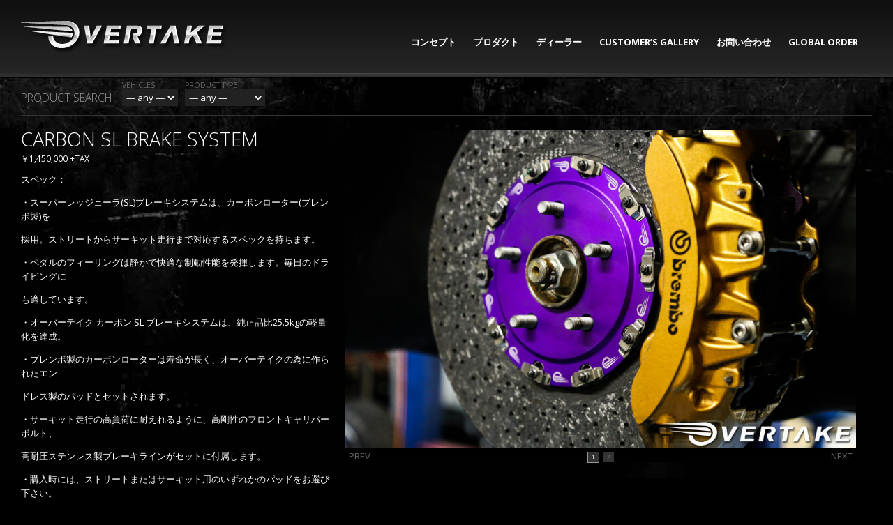

--- FILE ---
content_type: text/html; charset=UTF-8
request_url: http://overtake.ne.jp/product/overtake-r35-gt-r-sl-carbon-brake-set/
body_size: 21165
content:
<!DOCTYPE html>
<html lang="en-US">
<head>
	<title>  Carbon SL Brake System</title>
	
	<meta name="description" content="  Carbon SL Brake System | Overtake Official Web | プレミアムパーツ&amp;チューニングメーカー" />
	<meta charset="UTF-8" />
	
	<link rel="profile" href="http://gmpg.org/xfn/11" />
	
	<meta name="viewport" content="width=device-width; initial-scale=1"/>	
	<link rel="shortcut icon" href="/favicon.ico" type="image/x-icon" />
	
	<link rel="pingback" href="http://overtake.ne.jp/ot/xmlrpc.php" />
	<link rel="alternate" type="application/rss+xml" title="Overtake | オーバーテイク" href="http://overtake.ne.jp/feed/" />
	<link rel="alternate" type="application/atom+xml" title="Overtake | オーバーテイク" href="http://overtake.ne.jp/feed/atom/" />
	
		
		<!--[if lt IE 9]>
		<script src="http://html5shim.googlecode.com/svn/trunk/html5.js"></script>
	<![endif]-->
	
	<link rel='dns-prefetch' href='//fonts.googleapis.com' />
<link rel='dns-prefetch' href='//s.w.org' />
		<script type="text/javascript">
			window._wpemojiSettings = {"baseUrl":"https:\/\/s.w.org\/images\/core\/emoji\/13.0.0\/72x72\/","ext":".png","svgUrl":"https:\/\/s.w.org\/images\/core\/emoji\/13.0.0\/svg\/","svgExt":".svg","source":{"concatemoji":"http:\/\/overtake.ne.jp\/ot\/wp-includes\/js\/wp-emoji-release.min.js?ver=5.5.17"}};
			!function(e,a,t){var n,r,o,i=a.createElement("canvas"),p=i.getContext&&i.getContext("2d");function s(e,t){var a=String.fromCharCode;p.clearRect(0,0,i.width,i.height),p.fillText(a.apply(this,e),0,0);e=i.toDataURL();return p.clearRect(0,0,i.width,i.height),p.fillText(a.apply(this,t),0,0),e===i.toDataURL()}function c(e){var t=a.createElement("script");t.src=e,t.defer=t.type="text/javascript",a.getElementsByTagName("head")[0].appendChild(t)}for(o=Array("flag","emoji"),t.supports={everything:!0,everythingExceptFlag:!0},r=0;r<o.length;r++)t.supports[o[r]]=function(e){if(!p||!p.fillText)return!1;switch(p.textBaseline="top",p.font="600 32px Arial",e){case"flag":return s([127987,65039,8205,9895,65039],[127987,65039,8203,9895,65039])?!1:!s([55356,56826,55356,56819],[55356,56826,8203,55356,56819])&&!s([55356,57332,56128,56423,56128,56418,56128,56421,56128,56430,56128,56423,56128,56447],[55356,57332,8203,56128,56423,8203,56128,56418,8203,56128,56421,8203,56128,56430,8203,56128,56423,8203,56128,56447]);case"emoji":return!s([55357,56424,8205,55356,57212],[55357,56424,8203,55356,57212])}return!1}(o[r]),t.supports.everything=t.supports.everything&&t.supports[o[r]],"flag"!==o[r]&&(t.supports.everythingExceptFlag=t.supports.everythingExceptFlag&&t.supports[o[r]]);t.supports.everythingExceptFlag=t.supports.everythingExceptFlag&&!t.supports.flag,t.DOMReady=!1,t.readyCallback=function(){t.DOMReady=!0},t.supports.everything||(n=function(){t.readyCallback()},a.addEventListener?(a.addEventListener("DOMContentLoaded",n,!1),e.addEventListener("load",n,!1)):(e.attachEvent("onload",n),a.attachEvent("onreadystatechange",function(){"complete"===a.readyState&&t.readyCallback()})),(n=t.source||{}).concatemoji?c(n.concatemoji):n.wpemoji&&n.twemoji&&(c(n.twemoji),c(n.wpemoji)))}(window,document,window._wpemojiSettings);
		</script>
		<style type="text/css">
img.wp-smiley,
img.emoji {
	display: inline !important;
	border: none !important;
	box-shadow: none !important;
	height: 1em !important;
	width: 1em !important;
	margin: 0 .07em !important;
	vertical-align: -0.1em !important;
	background: none !important;
	padding: 0 !important;
}
</style>
	<link rel='stylesheet' id='layerslider-css'  href='http://overtake.ne.jp/ot/wp-content/plugins/LayerSlider/static/layerslider/css/layerslider.css?ver=6.3.0' type='text/css' media='all' />
<link rel='stylesheet' id='wp-block-library-css'  href='http://overtake.ne.jp/ot/wp-includes/css/dist/block-library/style.min.css?ver=5.5.17' type='text/css' media='all' />
<link rel='stylesheet' id='contact-form-7-css'  href='http://overtake.ne.jp/ot/wp-content/plugins/contact-form-7/includes/css/styles.css?ver=5.2.2' type='text/css' media='all' />
<link rel='stylesheet' id='essential-grid-plugin-settings-css'  href='http://overtake.ne.jp/ot/wp-content/plugins/essential-grid/public/assets/css/settings.css?ver=2.1.0.1' type='text/css' media='all' />
<link rel='stylesheet' id='tp-open-sans-css'  href='http://fonts.googleapis.com/css?family=Open+Sans%3A300%2C400%2C600%2C700%2C800&#038;ver=5.5.17' type='text/css' media='all' />
<link rel='stylesheet' id='tp-raleway-css'  href='http://fonts.googleapis.com/css?family=Raleway%3A100%2C200%2C300%2C400%2C500%2C600%2C700%2C800%2C900&#038;ver=5.5.17' type='text/css' media='all' />
<link rel='stylesheet' id='tp-droid-serif-css'  href='http://fonts.googleapis.com/css?family=Droid+Serif%3A400%2C700&#038;ver=5.5.17' type='text/css' media='all' />
<link rel='stylesheet' id='fvp-frontend-css'  href='http://overtake.ne.jp/ot/wp-content/plugins/featured-video-plus/styles/frontend.css?ver=2.3.3' type='text/css' media='all' />
<link rel='stylesheet' id='mbpro-font-awesome-css'  href='http://overtake.ne.jp/ot/wp-content/plugins/maxbuttons/assets/libraries/font-awesome/css/font-awesome.min.css?ver=5.5.17' type='text/css' media='all' />
<script type='text/javascript' src='http://overtake.ne.jp/ot/wp-includes/js/jquery/jquery.js?ver=1.12.4-wp' id='jquery-core-js'></script>
<script type='text/javascript' id='layerslider-greensock-js-extra'>
/* <![CDATA[ */
var LS_Meta = {"v":"6.3.0"};
/* ]]> */
</script>
<script type='text/javascript' src='http://overtake.ne.jp/ot/wp-content/plugins/LayerSlider/static/layerslider/js/greensock.js?ver=1.19.0' id='layerslider-greensock-js'></script>
<script type='text/javascript' src='http://overtake.ne.jp/ot/wp-content/plugins/LayerSlider/static/layerslider/js/layerslider.kreaturamedia.jquery.js?ver=6.3.0' id='layerslider-js'></script>
<script type='text/javascript' src='http://overtake.ne.jp/ot/wp-content/plugins/LayerSlider/static/layerslider/js/layerslider.transitions.js?ver=6.3.0' id='layerslider-transitions-js'></script>
<script type='text/javascript' src='http://overtake.ne.jp/ot/wp-content/plugins/featured-video-plus/js/jquery.fitvids.min.js?ver=master-2015-08' id='jquery.fitvids-js'></script>
<script type='text/javascript' id='fvp-frontend-js-extra'>
/* <![CDATA[ */
var fvpdata = {"ajaxurl":"http:\/\/overtake.ne.jp\/ot\/wp-admin\/admin-ajax.php","nonce":"4e5cdef7ff","fitvids":"1","dynamic":"","overlay":"","opacity":"0.75","color":"b","width":"640"};
/* ]]> */
</script>
<script type='text/javascript' src='http://overtake.ne.jp/ot/wp-content/plugins/featured-video-plus/js/frontend.min.js?ver=2.3.3' id='fvp-frontend-js'></script>
<script type='text/javascript' id='maxbuttons-front-js-extra'>
/* <![CDATA[ */
var mb_ajax = {"ajaxurl":"http:\/\/overtake.ne.jp\/ot\/wp-admin\/admin-ajax.php"};
/* ]]> */
</script>
<script type='text/javascript' src='http://overtake.ne.jp/ot/wp-content/plugins/maxbuttons/js/min/front.js?ver=1' id='maxbuttons-front-js'></script>
<meta name="generator" content="Powered by LayerSlider 6.3.0 - Multi-Purpose, Responsive, Parallax, Mobile-Friendly Slider Plugin for WordPress." />
<!-- LayerSlider updates and docs at: https://layerslider.kreaturamedia.com -->
<link rel="https://api.w.org/" href="http://overtake.ne.jp/wp-json/" /><link rel="EditURI" type="application/rsd+xml" title="RSD" href="http://overtake.ne.jp/ot/xmlrpc.php?rsd" />
<link rel="wlwmanifest" type="application/wlwmanifest+xml" href="http://overtake.ne.jp/ot/wp-includes/wlwmanifest.xml" /> 
<link rel='prev' title='Carbon Rear Bumper' href='http://overtake.ne.jp/product/overtake-r35-gt-r-rear-bumper-ccver-set/' />
<link rel='next' title='Carbon Rear Fender Set' href='http://overtake.ne.jp/product/overtake-r35-gt-r-carbon-rear-fender-set/' />
<!--built on the Whiteboard Framework-->
<link rel="canonical" href="http://overtake.ne.jp/product/overtake-r35-gt-r-sl-carbon-brake-set/" />
<link rel='shortlink' href='http://overtake.ne.jp/?p=272' />
<link rel="alternate" type="application/json+oembed" href="http://overtake.ne.jp/wp-json/oembed/1.0/embed?url=http%3A%2F%2Fovertake.ne.jp%2Fproduct%2Fovertake-r35-gt-r-sl-carbon-brake-set%2F" />
<link rel="alternate" type="text/xml+oembed" href="http://overtake.ne.jp/wp-json/oembed/1.0/embed?url=http%3A%2F%2Fovertake.ne.jp%2Fproduct%2Fovertake-r35-gt-r-sl-carbon-brake-set%2F&#038;format=xml" />
<style type="text/css">
.taxonomy-drilldown-lists p,
.taxonomy-drilldown-checkboxes p,
.taxonomy-drilldown-dropdowns p {
	margin-top: 1em;
}

.taxonomy-drilldown-checkboxes li,
.taxonomy-drilldown-dropdowns li {
	list-style: none;
}

.taxonomy-drilldown-dropdowns select {
	display: block;
}
</style>
<link rel="icon" href="http://overtake.ne.jp/ot/wp-content/uploads/2017/05/cropped-Overtake-O-32x32.png" sizes="32x32" />
<link rel="icon" href="http://overtake.ne.jp/ot/wp-content/uploads/2017/05/cropped-Overtake-O-192x192.png" sizes="192x192" />
<link rel="apple-touch-icon" href="http://overtake.ne.jp/ot/wp-content/uploads/2017/05/cropped-Overtake-O-180x180.png" />
<meta name="msapplication-TileImage" content="http://overtake.ne.jp/ot/wp-content/uploads/2017/05/cropped-Overtake-O-270x270.png" />
		<style type="text/css" id="wp-custom-css">
			
/* Hide Title */
.envira-gallery-item-inner .envira-title { opacity: 0; }


.btn {
  background: #59328f;
  background-image: -webkit-linear-gradient(top, #59328f, #682bb8);
  background-image: -moz-linear-gradient(top, #59328f, #682bb8);
  background-image: -ms-linear-gradient(top, #59328f, #682bb8);
  background-image: -o-linear-gradient(top, #59328f, #682bb8);
  background-image: linear-gradient(to bottom, #59328f, #682bb8);
  -webkit-border-radius: 25;
  -moz-border-radius: 25;
  border-radius: 25px;
  font-family: Arial;
  color: #ffffff;
  font-size: 50px;
  padding: 20px 50px 20px 050px;
  text-decoration: none;
}

.btn:hover {
  background: #bc3cfc;
  background-image: -webkit-linear-gradient(top, #bc3cfc, #892cb8);
  background-image: -moz-linear-gradient(top, #bc3cfc, #892cb8);
  background-image: -ms-linear-gradient(top, #bc3cfc, #892cb8);
  background-image: -o-linear-gradient(top, #bc3cfc, #892cb8);
  background-image: linear-gradient(to bottom, #bc3cfc, #892cb8);
  text-decoration: none;
}

@media only screen and (max-width: 768px) {
    table.responsive { 
        margin-bottom: 0;
        overflow: hidden; 
        overflow-x: scroll;
        display: block;
        white-space: nowrap;
    }
}

		</style>
		 	
	<link rel="stylesheet" type="text/css" media="all" href="http://overtake.ne.jp/ot/wp-content/themes/overtake/reset.css" />
	
	 	<script type='text/javascript' src='http://overtake.ne.jp/ot/wp-content/themes/overtake/slider/jquery.slider.min.js'></script>
	 <link rel="stylesheet" type="text/css" media="all" href="http://overtake.ne.jp/ot/wp-content/themes/overtake/slider/slider.css" />
	 
	 
	<link rel="stylesheet" type="text/css" media="all" href="http://overtake.ne.jp/ot/wp-content/themes/overtake/style.css" />

	
</head>

<body class="product-template-default single single-product postid-272 product-overtake-r35-gt-r-sl-carbon-brake-set">

<div class="none">
	<p><a href="#content">Skip to Content</a></p></div><!--.none-->

	
<div id="bg-header">
<header id="header">

	<div class="background"></div>
	<div class="container">
	
		
		<div id="languages">
					</div>

		
		<div id="logo">
			<a href="http://overtake.ne.jp"><img src="/images/logo.png" width="297" height="47" alt="Overtake International"></a>
		</div><!--#title-->
		
		<div id="nav-primary" class="nav"><nav>
			<div class="menu-top-menu-japanese-container"><ul id="menu-top-menu-japanese" class="nav-menu"><li id="menu-item-695" class="menu-item menu-item-type-custom menu-item-object-custom menu-item-695"><a href="http://overtake.ne.jp/%E4%BC%9A%E7%A4%BE%E6%A6%82%E8%A6%81/">コンセプト</a></li>
<li id="menu-item-554" class="menu-item menu-item-type-custom menu-item-object-custom menu-item-554"><a href="http://overtake.ne.jp/gtr-products/">プロダクト</a></li>
<li id="menu-item-144" class="menu-item menu-item-type-post_type menu-item-object-page menu-item-144"><a href="http://overtake.ne.jp/%e3%82%b7%e3%83%a7%e3%83%83%e3%83%97%e3%83%aa%e3%82%b9%e3%83%88/">ディーラー</a></li>
<li id="menu-item-677" class="menu-item menu-item-type-custom menu-item-object-custom menu-item-677"><a href="http://overtake.ne.jp/customers-gallery/">CUSTOMER&#8217;S GALLERY</a></li>
<li id="menu-item-134" class="menu-item menu-item-type-post_type menu-item-object-page menu-item-134"><a href="http://overtake.ne.jp/%e3%81%8a%e5%95%8f%e3%81%84%e5%90%88%e3%82%8f%e3%81%9b/">お問い合わせ</a></li>
<li id="menu-item-693" class="menu-item menu-item-type-custom menu-item-object-custom menu-item-693"><a href="mailto:info@overtake.ne.jp?SUBJECT=GLOBAL%20ORDER">GLOBAL ORDER</a></li>
</ul></div>		</nav></div><!--#nav-primary-->
		
		<img class="nav-hilight" src="/images/nav_hi.png" width="941" height="5">
		
		<div class="clear"></div>
	</div><!--.container-->
	
</header><!--#header-->
</div>

	
<div id="main">
	
	<div class="container">
	
		<div class="header-search">
	<div class="container">
		<div class="widget-area product-search"><ul><h2 class="widgettitle">Product Search</h2>
<form method="get" action="http://overtake.ne.jp/" class="search-tax taxonomy-drilldown-dropdowns">
	<ul>
		<li class="Vehicles">
			<label for="qmt-vehicles">Vehicles</label>
			<select id="qmt-vehicles" name="vehicles">
				<option value=''>&mdash; any &mdash;</option>
				<option class="level-0" value="r35-gt-r" >
	R35 GT-R
</option>

			</select>
		</li>
		<li class="Product Type">
			<label for="qmt-producttype">Product Type</label>
			<select id="qmt-producttype" name="producttype">
				<option value=''>&mdash; any &mdash;</option>
				<option class="level-0" value="brake-system" >
	Brake System
</option>
<option class="level-0" value="drycarbon-jp" >
	Dry Carbon
</option>
<option class="level-0" value="suspension-kit" >
	Suspension Kit
</option>
<option class="level-0" value="titan-muffler" >
	Titan Muffler
</option>
<option class="level-0" value="titan-parts" >
	Titan Parts
</option>

			</select>
		</li>
	</ul>

	<p>
		<input type="submit" id="search-tax-submit" value="Submit" />
		<!--<a class="taxonomy-drilldown-reset" href="http://overtake.ne.jp/">Reset</a>-->
	</p>
</form>
</ul></div>
<script>

function checkProductSearch() {
	if ( jQuery("#qmt-vehicles").val() || jQuery("#qmt-producttype").val() ) {
	 jQuery("#search-tax-submit").addClass("ready");
	 jQuery("#search-tax-submit").attr('value', 'Search');
	 jQuery("#search-tax-submit").removeAttr("disabled");
  } else {
	 jQuery("#search-tax-submit").removeClass("ready"); 
	 jQuery("#search-tax-submit").attr('value', '');
	 jQuery("#search-tax-submit").attr("disabled", "disabled");
  }
}
checkProductSearch() ;

jQuery(".search-tax select").change(function () {
  	checkProductSearch() 
})
</script>
	
	</div>
	<br class="clear" clear="all" />
	</div>

<div id="content" class="full-width product">
			
		<div id="post-272" class="post post-272 product type-product status-publish has-post-thumbnail hentry Vehicles-r35-gt-r ProductType-brake-system has_thumb">
			
		
			<article>
				<h1>Carbon SL Brake System</h1>
									<div class="post-excerpt">
						<p>￥1,450,000 +TAX</p>
					</div>
								
		
				<div class="post-content">
					<p>スペック：</p>
<p>・スーパーレッジェーラ(SL)ブレーキシステムは、カーボンローター(ブレンボ製)を</p>
<p>採用。ストリートからサーキット走行まで対応するスペックを持ちます。</p>
<p>・ペダルのフィーリングは静かで快適な制動性能を発揮します。毎日のドライビングに</p>
<p>も適しています。</p>
<p>・オーバーテイク カーボン SL ブレーキシステムは、純正品比25.5kgの軽量化を達成。</p>
<p>・ブレンボ製のカーボンローターは寿命が長く、オーバーテイクの為に作られたエン</p>
<p>ドレス製のパッドとセットされます。</p>
<p>・サーキット走行の高負荷に耐えれるように、高剛性のフロントキャリパー ボルト、</p>
<p>高耐圧ステンレス製ブレーキラインがセットに付属します。</p>
<p>・購入時には、ストリートまたはサーキット用のいずれかのパッドをお選び下さい。</p>
<p>別途パッドのみの購入も可能です。</p>
<p>&nbsp;</p>
<p>キット内容：</p>
<ul>
<li>カーボンローター(F/2、R/2)</li>
<li>専用ベルハウジング</li>
<li>SS製ブレーキライン(F/R)、</li>
<li>キャリパーボルト(フロントのみ)</li>
<li>ブレーキパッド(F/R)　*ストリート用又はサーキット用</li>
</ul>
<p>&nbsp;</p>
<p>適合型式：MY11-/ MY08-11</p>
<p>&nbsp;</p>
<p>製品重量:  21.8kg</p>
<p>純正重量:  47.3kg</p>
<p>軽量化     : (25.5kg)/ -54%</p>
					
											<div class="pricing">	 
														<span class="price">￥1,450,000 (税別)</span>
						</div>
									
									</div><!--.post-content-->
			</article>
			
			<div class="post-meta">
				<p></p>
				<p></p>
				
			</div><!--#post-meta-->
			
			
			
							<div class="widget-area product-sidebar"><ul><h4>Connect With Overtake</h4>			<div class="textwidget">
<div style=" margin-top:10px;">

<a class="icon-social facebook" href="https://www.facebook.com/OvertakeInternational" target="_blank" rel="noopener noreferrer">Facebook<a>

<a class="icon-social twitter" href="https://twitter.com/OvertakeJapan" target="_blank" rel="noopener noreferrer">Twitter<a>

</div></div>
		</ul></div>			

		</div><!-- #post-## -->
		
		<div class="images">
								<div class="slider-wrapper">
    					<div id="slider" class="nivoSlider">
							<img width="1920" height="1200" src="http://overtake.ne.jp/ot/wp-content/uploads/2013/10/JPY29.jpg" class="attachment-post-thumbnail size-post-thumbnail wp-post-image" alt="" loading="lazy" srcset="http://overtake.ne.jp/ot/wp-content/uploads/2013/10/JPY29.jpg 1920w, http://overtake.ne.jp/ot/wp-content/uploads/2013/10/JPY29-627x392.jpg 627w, http://overtake.ne.jp/ot/wp-content/uploads/2013/10/JPY29-1024x640.jpg 1024w" sizes="(max-width: 1920px) 100vw, 1920px" />							<p><a href="http://overtake.ne.jp/ot/wp-content/uploads/2013/11/brakesystem1.jpg"><img class="alignnone size-medium wp-image-273" src="http://overtake.ne.jp/ot/wp-content/uploads/2013/11/brakesystem1-627x392.jpg" alt="brakesystem1" width="627" height="392" /></a> <a href="http://overtake.ne.jp/ot/wp-content/uploads/2013/11/brakesystem2.jpg"><img class="alignnone size-medium wp-image-274" src="http://overtake.ne.jp/ot/wp-content/uploads/2013/11/brakesystem2-627x392.jpg" alt="brakesystem2" width="627" height="392" /></a> <a href="http://overtake.ne.jp/ot/wp-content/uploads/2013/11/sidestep1.jpg"><img class="alignnone size-medium wp-image-237" src="http://overtake.ne.jp/ot/wp-content/uploads/2013/11/sidestep1-627x392.jpg" alt="sidestep1" width="627" height="392" /></a></p>
						</div>
					</div>
					
				<script type="text/javascript">
				jQuery(window).load(function() {
					jQuery('#slider').nivoSlider({
						effect: 'fade', // Specify sets like: 'fold,fade,sliceDown'
						animSpeed: 10, // Slide transition speed
						pauseTime: 3000, // How long each slide will show
						startSlide: 0, // Set starting Slide (0 index)
						directionNav: true, // Next & Prev navigation
						controlNav: true, // 1,2,3... navigation
						controlNavThumbs: false, // Use thumbnails for Control Nav
						pauseOnHover: true, // Stop animation while hovering
						manualAdvance: true, // Force manual transitions
						prevText: 'Prev', // Prev directionNav text
						nextText: 'Next', // Next directionNav text
					});
				});
				</script>	
					
					
						
			

				
			
		</div>

		
	</div><!--#content-->

	<div class="clear"></div>
	<!--.container-->
	
	<!--#main-->

	
<footer id="footer">
	<div class="container">
		
		<img class="logo-footer" src="http://overtake.ne.jp/ot/wp-content/themes/overtake/images/logo-footer.png" width="206" height="31" alt="Overtake International" />
		
					<!--Wigitized Footer-->
				
		<div id="nav-footer" class="nav"><nav>
					</nav></div><!--#nav-footer-->			
		
		<p>&copy; 2026 <a href="http://overtake.ne.jp/" title="Overtake Official Web | プレミアムパーツ&amp;チューニングメーカー">Overtake | オーバーテイク</a>. All Rights Reserved.</p>


	</div><!--.container-->
</footer><!--#footer-->
	



<script type='text/javascript' id='contact-form-7-js-extra'>
/* <![CDATA[ */
var wpcf7 = {"apiSettings":{"root":"http:\/\/overtake.ne.jp\/wp-json\/contact-form-7\/v1","namespace":"contact-form-7\/v1"}};
/* ]]> */
</script>
<script type='text/javascript' src='http://overtake.ne.jp/ot/wp-content/plugins/contact-form-7/includes/js/scripts.js?ver=5.2.2' id='contact-form-7-js'></script>
<script type='text/javascript' src='http://overtake.ne.jp/ot/wp-includes/js/wp-embed.min.js?ver=5.5.17' id='wp-embed-js'></script>


--- FILE ---
content_type: text/css
request_url: http://overtake.ne.jp/ot/wp-content/themes/overtake/slider/slider.css
body_size: 2554
content:
/*
 * jQuery Nivo Slider v3.2
 * http://nivo.dev7studios.com
 *
 * Copyright 2012, Dev7studios
 * Free to use and abuse under the MIT license.
 * http://www.opensource.org/licenses/mit-license.php
 */
 
/* The Nivo Slider styles */
.nivoSlider {
	position:relative;
	width:100%;
	height:auto;
	overflow: hidden;
	padding-bottom: 20px;
}
.nivoSlider img {
	position:absolute;
	top:0px;
	left:0px;
	max-width: 100%;
	height: auto;
}
.nivoSlider p {
	margin: 0;
}
.nivo-main-image {
	display: block !important;
	position: relative !important; 
	width: 100% !important;
}

/* If an image is wrapped in a link */
.nivoSlider a.nivo-imageLink {
	position:absolute;
	top:0px;
	left:0px;
	width:100%;
	height:100%;
	border:0;
	padding:0;
	margin:0;
	z-index:6;
	display:none;
	background:white; 
	filter:alpha(opacity=0); 
	opacity:0;
}
/* The slices and boxes in the Slider */
.nivo-slice {
	display:block;
	position:absolute;
	z-index:5;
	height:100%;
	top:0;
}
.nivo-box {
	display:block;
	position:absolute;
	z-index:5;
	overflow:hidden;
}
.nivo-box img { display:block; }

/* Caption styles */
.nivo-caption {
	position:absolute;
	left:0px;
	bottom:0px;
	background:#000;
	color:#fff;
	width:100%;
	z-index:8;
	padding: 5px 10px;
	opacity: 0.8;
	overflow: hidden;
	display: none;
	-moz-opacity: 0.8;
	filter:alpha(opacity=8);
	-webkit-box-sizing: border-box; /* Safari/Chrome, other WebKit */
	-moz-box-sizing: border-box;    /* Firefox, other Gecko */
	box-sizing: border-box;         /* Opera/IE 8+ */
}
.nivo-caption p {
	padding:5px;
	margin:0;
}
.nivo-caption a {
	display:inline !important;
}
.nivo-html-caption {
    display:none;
}
/* Direction nav styles (e.g. Next & Prev) */
.nivo-directionNav {
	background: #000;
	position:relative;
	bottom: 0;	
	z-index:9;
	width: 100%;
	height: 20px;
	text-transform: uppercase;
}
.nivo-directionNav a {
	cursor:pointer;
	padding: 5px;
	color: #666;
	text-decoration: none;
	display: block;
	position: absolute;
}
	.nivo-directionNav a:hover {
		color: #fff;
	}
.nivo-prevNav {
	left: 0;
}
.nivo-nextNav {
	right: 0;
}
/* Control nav styles (e.g. 1,2,3...) */
.nivo-controlNav {
	text-align:center;
	padding: 0;
	position: relative;
	top: -35px;
	z-index:15;
}
.nivo-controlNav a {
	cursor:pointer;
	padding: 2px 5px;
	margin: 0 3px;
	background: #333;
	color: #999;
	font: 9px Arial, Helvetica, sans-serif;
	vertical-align: middle;
	text-decoration: none;
}
	.nivo-controlNav a:hover {
		background: #666;
		color: #fff;
	}
.nivo-controlNav a.active {
	color: #fff;
	border: solid 1px #999;
}


/* THEME */


--- FILE ---
content_type: text/css
request_url: http://overtake.ne.jp/ot/wp-content/themes/overtake/style.css
body_size: 14030
content:
@charset "utf-8";
/*
Theme Name: Overtake
Author: Overtake
Version: 1.0

*/




@import url(http://fonts.googleapis.com/css?family=Open+Sans:300,400,700);


html, body {
	background: #000;
	color: #fff;
	padding: 0;
	margin: 0;
	font-family:  'Open Sans', 'Myriad Pro', Arial, Helvetica, sans-serif;
	font-size: 13px;
}

img {
	max-width: 100%;
	height: auto;
}



/* FONT STYLES / LINKS ============= */

p,li {
	line-height: 1.6em;
	margin-bottom: 1em;
}

h1, h2, h3, h4, h5, h6 {
	text-transform: uppercase;
	font-weight: 300;
	margin-bottom: 5px;
}
h1 { font-size: 2.1em; } 
h2 { font-size: 1.8em; } 
h3 { font-size: 1.4em; } 
h4 { font-size: 1.2em; } 
h5 { font-size: 1.1em; } 
h6 { font-size: 0.9em; }  

.post-title { font-weight: bold; }
h3.widget-title { font-size: 1.6em; } 

a:link,a:visited  {
	color: #e2cc93;
	text-decoration: none;
}
a:hover,a:active {
	color: #fff;
	text-decoration: underline;
}

.post-content ul,
.post-content ol {
	padding-left: 24px;
}

strong { font-weight: bold; }


/* FORMS ============= */
input, select, option, textarea {
	font-family:  'Open Sans', 'Myriad Pro', Arial, Helvetica, sans-serif;
}

input,
textarea { 
	border: 1px #222 solid;
	padding: 5px;
	outline: none;
	background: #222;
	color: #fff;
}
input:hover,
textarea:hover,
input:focus,
textarea:focus {
	border: 1px #444 solid;
}
input:focus,
textarea:focus {
	box-shadow:inset 0px 0px 10px rgba(0,0,0,.2);
	-webkit-box-shadow:inset 0px 0px 10px rgba(0,0,0,.2);
	-moz-box-shadow:inset 0px 0px 10px rgba(0,0,0,.2);
}
textarea {
	min-height: 100px;
	width: 95%;
	font-size: 100%;
}
input[type=submit] {
	background: #ccc url(images/bg-navBtn.png) bottom repeat-x;
	color: #000;
	padding: 3px 14px;
	text-transform: uppercase;
	font-weight: bold;
	border: solid 1px #444;
	-moz-border-radius: 	3px;
	-webkit-border-radius: 	3px;
	border-radius: 			3px;	
}
blockquote {
	border-top: 1px #ccc dotted;
	border-bottom: 1px #ccc dotted;
	text-align: justify;
	margin: 20px;
	padding: 12px;
}
	blockquote:first-letter {
		font-size: 24px;
		padding-right: 1px;
	}
	blockquote:first-line {
		font-size: 20px;
}




/* LAYOUT ============= */

#bg-header,
#main {
	min-width: 975px;
}
#main {
	border-top: solid 1px #333;
	background: #000 url(images/bg_main.jpg) top center repeat-x;
}

.container {
	padding: 0 30px;
	max-width: 1280px;
	margin: 0 auto;
}
	
	#bg-header{
				position: relative;
			}
		body.page-products #bg-header, body.page-id-137 #bg-header { background-image: url(/images/header/products.jpg); }
		body.page-dealers #bg-header, body.page-id-139 #bg-header { background-image: url(/images/header/dealer.jpg); }
		
	#header {
		background: url(images/bg-header.png) top repeat-x;
		position: relative;
		height: 110px;	
	}
		#header .container {
			padding-top: 30px;
			position: relative;
		}
		#logo {
			float: left;
		}
			#header-image.container {
				padding: 0;
			}
			

			
	#nav-primary {
		float: right;
		padding: 0 10px;
		margin-top: 20px;
	}
		#nav-primary ul,
		#nav-primary li {
			list-style: none;
			float: left;
			display: block;
			margin-left: 5px;
		}
			#nav-primary a {
				padding: 2px 10px;
				color: #fff;
				text-transform: uppercase;
				text-decoration: none;
				font-weight: bold;
			}
			#nav-primary .current_page_item a {
				color: #e2cc93;	
			}
			#nav-primary a:hover {
				background: #fff url(images/bg-navBtn.png) center center repeat-x;
				color: #000;
				-moz-border-radius: 	3px;
				-webkit-border-radius: 	3px;
				border-radius: 			3px;
				-moz-box-shadow: 	2px 2px 5px rgba(0,0,0,0.8);	
				-webkit-box-shadow: 2px 2px 5px rgba(0,0,0,0.8);	
				box-shadow: 		2px 2px 5px rgba(0,0,0,0.8);		
			}
			
	.nav-hilight {
		position: absolute;
		top: 103px;
		left: 0;
	}
	#widget-header {
		clear: both;
	}
	
	#content,
	#sidebar {
		padding: 1.5em 0 2em 0;
	}
	
	#content {
		width: 69%;
		float: left;
		border-right: solid 1px #333;
		min-width: 600px;
		min-height: 400px;
		position: relative;
	}
	#content.full-width {
		width: 100%;
		border-right: none;	
		min-width: 300px;
	}
		#content article {
			padding-right: 20px;	
		}
	#widget-alert {
		background: #C6D8CD;
		border: 1px #5b816a solid;
		padding: 24px;
		margin-bottom: 24px;
	}
	.post-single {
		padding-bottom: 20px;
		margin-bottom: 20px;
		border-bottom: 1px #333 solid;
	}
	#sidebar {
		width: 30%;
		float: left;
	}
		#sidebar .widget-area {
			padding-bottom: 20px;
			margin-bottom: 20px;
			border-bottom: 1px #333 solid;
		}
			#siebar ul,
			#sidebar li {
				padding: 0;
				margin: 0;
				list-style: none;
			}
				#sidebar .children {
					padding-left: 10px;
				}
					#sidebar .children .children {
						padding-left: 10px;
					}
	.innerPad {
		padding: 0 15px;
	}
	
.post-meta, .page-meta {
	border-top: solid 1px #333;
	padding: 5px 0;
	font-size: 0.85em;
	text-transform: uppercase;	
	margin-top: 1em;
	color: #666;
}
	.post-meta p, .page-meta p {
		margin-bottom: 1px;
	}
		
#footer {
	border-top: double 4px #333;
	color: #666;
	font-size: 0.8em;
}
	#footer .container {
		padding: 20px 0;
	}
		#footer ul,
		#footer li {
			display: inline;
			list-style: none;
			margin: 0;
			padding: 0;
		}
	#footer a {
		color: #666;
		text-decoration: none;
	}
	#footer a:hover {
		color: #fff;
		text-decoration: underline;
	}
	#nav-footer a {
		font-weight: bold;
		text-transform: uppercase;
		font-size: 1em;
		padding-right: 6px;
	}
.logo-footer {
	float: right;	
}

.category-nav div {
	float: left;
}
.category-nav div a {
	display: block;
	color: #000;
	font-size: 25px;
	text-decoration: none;
	background: #666;
	-moz-border-radius: 	50%;
	-webkit-border-radius: 	50%;
	border-radius: 			50%;
	width: 30px;
	height: 30px;
	text-align: center;
}
.category-nav .next { float: left; }
.category-nav .prev { float: right; }



/* PRODUCT SEARCH ===============*/

.header-search { 
	border-bottom: solid 1px #333; 
}
	.header-search .container { padding-left: 0; }
.product-search {
	padding: 4px 0;
	margin-bottom: -15px;	
}
.product-search h2 {
	font-size: 1.2em;
	float: left;
	margin-right: 15px;
	position: relative;
	top: 18px;
	color: #999;
}
.product-search p {
	margin: 0;
	line-height: 1;
}
.product-search ul {
		display: inline;
	}
	.product-search li { 
		float: left;
		line-height: 1;
		padding-right: 10px; 
	}
.product-search label {
	text-transform: uppercase;
	font-size: 80%;
	color: #666;
}
.product-search select {
	background: #222;
	color: #fff;	
	border: solid 2px #222;;
}
	.product-search input[type=submit] {
		margin-top: 20px;
		background: #000;
		color: #666;
		font-size: 0.8em;
		font-style: italic;
		padding: 0;
		border: none;
	}
	.product-search input[type=submit].ready {
		margin-top: 13px;
		background: #ccc url(images/bg-navBtn.png) bottom repeat-x;
		color: #000;
		padding: 3px 14px;
		font-size: 1em;
		font-style: normal;
		text-transform: uppercase;
		font-weight: bold;
		border: solid 1px #444;
		-moz-border-radius: 	3px;
		-webkit-border-radius: 	3px;
		border-radius: 			3px;	
	}
.taxonomy-drilldown-reset { display: none; }


/* CONCEPT PAGE ===============*/

body.page-concept #bg-header,
body.page-id-135 #bg-header {
	background: none;
	height: 110px;
}
body.page-concept #main,
body.page-id-135 #main {
	background: #000 url(/images/page/bg_concept.jpg) top center no-repeat;
	min-height: 620px;
}
body.page-concept #content,
body.page-id-135 #content {
	width: 50%;
	float: none;
	border-right: none;
	min-width: 200px;
	min-height: 30px;
	padding: 20px;
	margin: 50px 0 100px 0;
	background: #000;
	background: rgba(0,0,0,0.6);
}



/* CONTACT PAGE ===============*/

body.page-contact-us #bg-header,
body.page-id-127 #bg-header  {
	background: none;
	height: 110px;
}
body.page-contact-us #main,
body.page-id-127 #main {
	background: #000 url(/images/page/bg_dark.jpg) top center no-repeat;
	height: 620px;
}
body.page-contact-us #content,
body.page-id-127 #content {
	width: 50%;
	float: none;
	border-right: none;
	min-width: 200px;
	min-height: 30px;
	padding: 20px;
	margin: 50px 0 100px 0;
	background: #000;
	background: rgba(0,0,0,0.6);
}
	body.page-contact-us #content td,
	body.page-id-127 #content td {
		padding: 2px 10px 2px 0;
	}
body.page-contact-us .wpcf7-form input[type=text],
body.page-contact-us .wpcf7-form input[type=email],
body.page-contact-us .wpcf7-form textarea,
body.page-id-127 .wpcf7-form input[type=text],
body.page-id-127 .wpcf7-form input[type=email],
body.page-id-127 .wpcf7-form textarea {
	width: 350px;
	background: rgba(0,0,0,0.7);
}

/* COMING SOON PAGE ===============*/

body.page-id-462 #bg-header  {
	background: none;
	height: 110px;
}
body.page-id-462 #main {
	background: #000 url(/images/page/Huracan_Coming_Soon1.png) top center no-repeat;
	}
body.page-id-462 #content {
	margin-top: 3%;
	margin-bottom: 30%;
	margin-left: auto;
	margin-right: auto;
	width: 700px;
	height: 175px;
	float: none;
	border: thick groove #ffffff;
	border-radius: 20px;
	min-height: 30px;
	background: #000;
	background: rgba(0,0,0,0.80);
	padding-left: 25px;
	padding-top: 25px;
	padding-bottom: 8px;
}
/* PRODUCT PAGE TABLE ===============*/
table.r35table {
    border-collapse: collapse;
    padding: 10px;
	width: 100%;
	}
table.r35table th {
    border-bottom: 1px solid gray;
    col2
    text-align: left;
    }
table.r35table td{
    border-bottom: 1px solid gray;
    col2
    text-align: left;
	}

table.r35table td {
    height: 50px;
    vertical-align: center;
    font-size: large;
	}
table.r35table tr:hover {
	background-color: #512E5F;
	}
table.r35table th{
	color: #FFFFFF;
    background-color: #626262;
    height: 40px;
    vertical-align: center;
    font-size: x-large;
    }

/* PRODUCT CATEGORY ===============*/

.post-archive {
	width: 28%;
	margin: 0 2% 1em 2%;
	float: left;
	position: relative;
}
.post-archive .image {
	min-height: 100px;	
}
.post-archive .post-title {
	background: url(images/bg_categoryProductName.png);
	background: rgba(0,0,0,0.7);
	position: absolute; 
	bottom: 20px;
	width: 100%;
}
	.post-archive .post-title .inner {
		padding: 5px;
		position: relative;
	}
	.post-archive .post-title p {
		margin: 0;
	}
.post-archive h2 {
	margin: 0;
	line-height: 1;
	font-size: 1.5em;
}
.post-excerpt {
	font-weight: normal;
	text-transform: uppercase;
	font-size: 90%;	
	margin: 0;
	line-height: 1.3;
}

.tax-list {
	width: 35%;
	float: left;
}
.tax-list li {	
	line-height: 1.2;
	margin: 0 0 3px 10px;
}
.tax-list .wp-tag-cloud li a {
	font-size: 1em !important;
}

/* PRODUCT POST ===============*/

#content.product {
	padding-bottom: 0;	
}
#content.product .post {
	float: left;
	width: 38%;	
	border-right: solid 1px #333;
	min-height: 400px;
	min-width: 300px;
}
#content.product #sidebar { width: 100%; float: none; }
	#content.product #sidebar .innerPad { padding-left: 0; }
	#content.product .widget-area { padding: 1em 30px 1em 0; }
	#content.product .ordering {
		border-bottom: double 4px #333;	
	}
	#content.product .product-sidebar {
		border-top: solid 1px #333;	
		margin-top: 2px;
	}
	
#content.product .images {
	float: left;
	width: 60%;
}

.pricing {
	border-top: solid 1px #333;
	border-bottom: solid 1px #333;
	padding: 10px 30px 10px 0 ;
	margin: 2em 0;	
}
.price {
	font-weight: bold;
	color: #e2cc93;
	float: right;
}

.product-nav {
	border-bottom: solid 1px #333;
	padding: 0 0 1em 0;	
	margin-bottom: 10px;
	text-transform: uppercase;
	font-size: 0.9em;
	color: #ccc;
}
	.product-nav ul,
	.product-nav li ul {
		list-style: none;
		display: inline;	
	}
	.product-nav li {
		display: inline;
		padding: 0 5px;
		color: #999;
	}
	.product-nav li a {
		
	}


/* MISC ============= */

.none { 
	display: none;
}
.clear {
	clear: both;
	height: 1px;
	margin: 0;
	line-height: 0;
}
.left {
	float: left;
}
.right {
	float: right;
}
.aligncenter {
	text-align: center;
}
.alignleft {
	text-align: left;
}
.alignright {
	text-align: right;
}

hr { 
	height: 1px;
	background-color: #333;
	border: none;
}
.pad-bottom {
	margin-bottom: 15px;	
}


/* WIDGETS ============= */

.icon-social {
	display: inline-block;
	width: 30px;
	height: 30px;
	background: url(images/social-icons.png) no-repeat;
	overflow: hidden;
	text-indent: 900em;
	padding: 0 -50px 0 50px;
	margin-right: 3px;	
}
	.icon-social.twitter { background-position: -40px 0; }
	.icon-social.vimeo { background-position: -80px 0; }
	
.ordering {
	border-bottom: double 4px #333;
	padding-bottom: 1em;	
}


li.menu-item-language { display: none !important; }
#languages {
	position: absolute;
	top: 3px;
	right: 0;
}
#lang_sel ul ul a, #lang_sel ul ul a:visited  {
	padding: 8px 0;
}
#lang_sel_footer {
  text-align: center;
  font: 11px Verdana, sans-serif;
  min-height: 15px;
  clear: both;
  background-color: #000;
  border: none;
  border-top: solid 1px #333;
}

#lang_sel_footer ul {
  list-style: none;
  margin:0;
  padding:0;
}

#lang_sel_footer ul li img {
  position: relative;
  top: 1px;
  width: 18px;
  height: 12px;
}

#lang_sel_footer ul li {
  display:inline;
  margin:0 1px 0 0;
  padding:0;
  white-space: nowrap;
  line-height: 25px;
}

#lang_sel_footer ul li a, #lang_sel_footer ul li a:visited {
  text-decoration: none;
  padding: 5px 10px;
}

#lang_sel_footer ul li a:hover, #lang_sel_footer ul li a:active {}

#lang_sel img.iclflag {
	position: absolute;
	right: 20px;
	top: 7px;
}